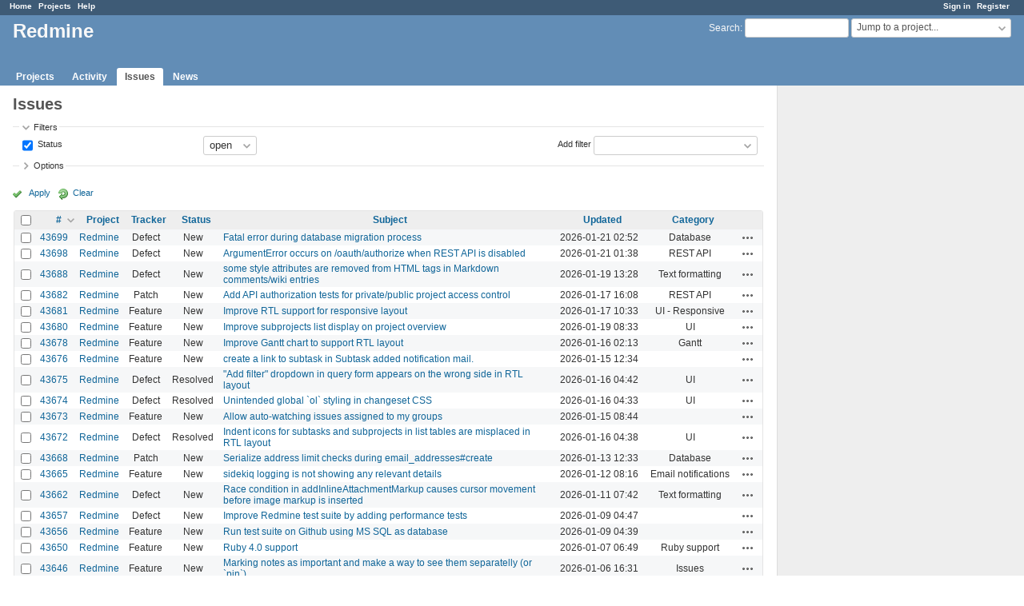

--- FILE ---
content_type: text/html; charset=utf-8
request_url: https://www.google.com/recaptcha/api2/aframe
body_size: 268
content:
<!DOCTYPE HTML><html><head><meta http-equiv="content-type" content="text/html; charset=UTF-8"></head><body><script nonce="j1BR819ZArDYt7cgRZSX8A">/** Anti-fraud and anti-abuse applications only. See google.com/recaptcha */ try{var clients={'sodar':'https://pagead2.googlesyndication.com/pagead/sodar?'};window.addEventListener("message",function(a){try{if(a.source===window.parent){var b=JSON.parse(a.data);var c=clients[b['id']];if(c){var d=document.createElement('img');d.src=c+b['params']+'&rc='+(localStorage.getItem("rc::a")?sessionStorage.getItem("rc::b"):"");window.document.body.appendChild(d);sessionStorage.setItem("rc::e",parseInt(sessionStorage.getItem("rc::e")||0)+1);localStorage.setItem("rc::h",'1768977573877');}}}catch(b){}});window.parent.postMessage("_grecaptcha_ready", "*");}catch(b){}</script></body></html>